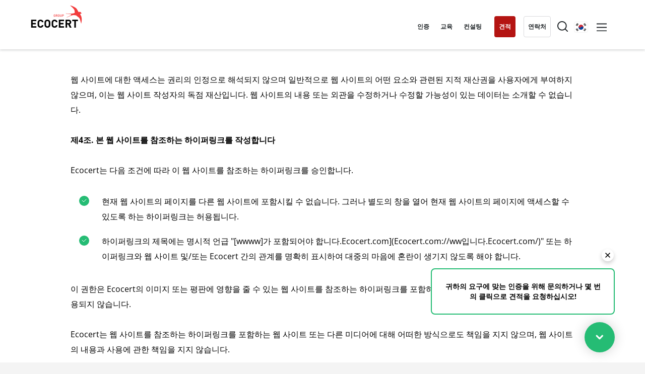

--- FILE ---
content_type: text/html; charset=UTF-8
request_url: https://www.ecocert.com/index.php/ko-KR/flatpage/%EB%B3%B4%ED%8E%B8%EC%A0%81%EC%9D%B8-%EC%82%AC%EC%9A%A9-%EA%B8%B0%EA%B0%84
body_size: 8635
content:

<!DOCTYPE html>
<html lang="ko-KR">
<head>
    <meta http-equiv="X-UA-Compatible" content="IE=edge,chrome=1">
    <meta http-equiv="Content-Type" content="text/html; charset=utf-8"/>
    <meta http-equiv="content-language" content="ko-KR"/>
            <meta name="robots" content="index, follow, all"/>
                <title>웹 사이트의 일반 사용 약관입니다. | Ecocert</title>
        <meta name="description"
              content="Ecocert 웹 사이트의 일반 사용 약관을 참조합니다."/>
        <meta name="viewport"
          content="width=device-width,initial-scale=1.0,minimum-scale=1.0,maximum-scale=1.0, user-scalable=yes"/>

    <link rel="shortcut icon" href="/build/img/favicon/favicon.ico" type="image/x-icon">
    <link rel="icon" href="/build/img/favicon/favicon.png" type="image/png">
    <link rel="icon" sizes="32x32" href="/build/img/favicon/favicon-32.png" type="image/png">
    <link rel="icon" sizes="64x64" href="/build/img/favicon/favicon-64.png" type="image/png">
    <link rel="icon" sizes="96x96" href="/build/img/favicon/favicon-96.png" type="image/png">
    <link rel="icon" sizes="196x196" href="/build/img/favicon/favicon-196.png" type="image/png">
    <link rel="apple-touch-icon" sizes="152x152" href="/build/img/favicon/apple-touch-icon.png">
    <link rel="apple-touch-icon" sizes="60x60" href="/build/img/favicon/apple-touch-icon-60x60.png">
    <link rel="apple-touch-icon" sizes="76x76" href="/build/img/favicon/apple-touch-icon-76x76.png">
    <link rel="apple-touch-icon" sizes="114x114" href="/build/img/favicon/apple-touch-icon-114x114.png">
    <link rel="apple-touch-icon" sizes="120x120" href="/build/img/favicon/apple-touch-icon-120x120.png">
    <link rel="apple-touch-icon" sizes="144x144" href="/build/img/favicon/apple-touch-icon-144x144.png">
    <meta name="msapplication-TileImage" content="/build/img/favicon/favicon-144.png">
    <meta name="msapplication-TileColor" content="#FFFFFF">
    <link rel="canonical" href="https://www.ecocert.com/index.php/ko-KR/flatpage/%EB%B3%B4%ED%8E%B8%EC%A0%81%EC%9D%B8-%EC%82%AC%EC%9A%A9-%EA%B8%B0%EA%B0%84" />

                                                                                                                                            
                                    <link rel="alternate" hreflang="es-AR" href="https://www.ecocert.com/index.php/es-AR/flatpage/condiciones-de-uso"/>
                                                                                                                                                
                                    <link rel="alternate" hreflang="pt-BR" href="https://www.ecocert.com/index.php/pt-BR/flatpage/termo-geral-de-uso"/>
                                                                                                                                                
                                    <link rel="alternate" hreflang="en-CA" href="https://www.ecocert.com/index.php/en-CA/flatpage/general-term-of-use"/>
                                                                                                                                                
                                    <link rel="alternate" hreflang="fr-CA" href="https://www.ecocert.com/index.php/fr-CA/flatpage/condition-utilisation"/>
                                                                                                                                                
                                    <link rel="alternate" hreflang="de-CH" href="https://www.ecocert.com/index.php/de-CH/flatpage/allgemeine_nutzungsbedingungen"/>
                                                                                                                                                
                                    <link rel="alternate" hreflang="es-CL" href="https://www.ecocert.com/index.php/es-CL/flatpage/condiciones-de-uso"/>
                                                                                                                                                
                                    <link rel="alternate" hreflang="zh-CN" href="https://www.ecocert.com/index.php/zh-CN/flatpage/%E9%80%9A%E7%94%A8%E6%9D%A1%E6%AC%BE"/>
                                                                                                                                                
                                    <link rel="alternate" hreflang="es-CO" href="https://www.ecocert.com/index.php/es-CO/flatpage/condiciones-de-uso"/>
                                                                                                                                                
                                    <link rel="alternate" hreflang="de-DE" href="https://www.ecocert.com/index.php/de-DE/flatpage/allgemeine_nutzungsbedingungen"/>
                                                                                                                                                
                                    <link rel="alternate" hreflang="es-ES" href="https://www.ecocert.com/index.php/es-ES/flatpage/condiciones-de-uso"/>
                                                                                                                                                
                                    <link rel="alternate" hreflang="fr-FR" href="https://www.ecocert.com/index.php/fr-FR/flatpage/condition-utilisation"/>
                                                                                                                                                
                                    <link rel="alternate" hreflang="en-IN" href="https://www.ecocert.com/index.php/en-IN/flatpage/general-term-of-use"/>
                                                                                                                                                
                                    <link rel="alternate" hreflang="it-IT" href="https://www.ecocert.com/index.php/it-IT/flatpage/condizioni-generali-d-uso"/>
                                                                                                                                                
                                    <link rel="alternate" hreflang="ja-JP" href="https://www.ecocert.com/index.php/ja-JP/flatpage/general-term-of-use"/>
                                                                                                                                                
                                    <link rel="alternate" hreflang="x-default" href="https://www.ecocert.com/index.php/ko-KR/flatpage/%EB%B3%B4%ED%8E%B8%EC%A0%81%EC%9D%B8-%EC%82%AC%EC%9A%A9-%EA%B8%B0%EA%B0%84"/>
                                                                                                                                                
                                    <link rel="alternate" hreflang="es-MX" href="https://www.ecocert.com/index.php/es-MX/flatpage/condiciones-de-uso"/>
                                                                                                                                                
                                    <link rel="alternate" hreflang="es-PE" href="https://www.ecocert.com/index.php/es-PE/flatpage/condiciones-de-uso"/>
                                                                                                                                                
                                    <link rel="alternate" hreflang="pt-PT" href="https://www.ecocert.com/index.php/pt-PT/flatpage/termo-geral-de-uso"/>
                                                                                                                                                
                                    <link rel="alternate" hreflang="ro-RO" href="https://www.ecocert.com/index.php/ro-RO/flatpage/termeni-generali-de-utilizare"/>
                                                                                                                                                
                                    <link rel="alternate" hreflang="sr-RS" href="https://www.ecocert.com/index.php/sr-RS/flatpage/op%C5%A1ti-rok-upotrebe"/>
                                                                                                                                                
                                    <link rel="alternate" hreflang="fr-TN" href="https://www.ecocert.com/index.php/fr-TN/flatpage/condition-utilisation"/>
                                                                                                                                                
                                    <link rel="alternate" hreflang="tr-TR" href="https://www.ecocert.com/index.php/tr-TR/flatpage/genel-kullan%C4%B1m-%C5%9Fartlar%C4%B1"/>
                                                                                                                                                
                                    <link rel="alternate" hreflang="en-US" href="https://www.ecocert.com/index.php/en-US/flatpage/general-term-of-use"/>
                                                                                                                                                
                                    <link rel="alternate" hreflang="en" href="https://www.ecocert.com/index.php/en/flatpage/general-term-of-use"/>
                                                                                                                                                
                                    <link rel="alternate" hreflang="es" href="https://www.ecocert.com/index.php/es/flatpage/condiciones-de-uso"/>
                                                                                                                                                
                                    <link rel="alternate" hreflang="fr" href="https://www.ecocert.com/index.php/fr/flatpage/condition-utilisation"/>
                                                                                                                                                
                                    <link rel="alternate" hreflang="en-ZA" href="https://www.ecocert.com/index.php/en-ZA/flatpage/general-term-of-use"/>
                                        
            <link rel="stylesheet" href="/build/app.a18a920c.css" integrity="sha384-BEyqWM8AKlh+ym9k+fKXs+HbJztJxeyzmRjVS4fvzhsVAO7D8OI1XlZYDELdJuxl">
            </head>
<body class='flatpage_condition_utilisation noHeaderImg  ko-KR' >
<!-- Google Tag Manager (noscript) -->
<noscript><iframe src="https://www.googletagmanager.com/ns.html?id=GTM-PL96LTD"
                  height="0" width="0" style="display:none;visibility:hidden"></iframe></noscript>
<!-- End Google Tag Manager (noscript) -->
<div id="header" class='noHeaderImg'>
    <div id='headerTop'>
        <a href='/index.php/ko-KR/home' class='logo'></a>
                    <div id='mainMenu'>
                <a href='/index.php/ko-KR/%EC%9D%B8%EC%A6%9D'
                   class='menuLink certification'><span>인증
</span></a>
                                <a href='/index.php/ko-KR/%EA%B5%90%EC%9C%A1'
                   class='menuLink formation'><span>교육
</span></a>
                                                <a href="/index.php/ko-KR/consulting"
                   class="menuLink conseil">
                    <span>컨설팅
</span>
                </a>
                                
                <a href="/index.php/ko-KR/quote/create" target="_blank" rel="noopener"
                   class="menuLink askQuote"><span>견적
</span></a>

                <a href="/index.php/ko-KR/%EC%97%B0%EB%9D%BD%ED%95%98%EA%B8%B0"
                   class="menuLink contact"><span>연락처
</span></a>
                <a href="" class='menuLink searchBtn'><span></span></a>
                <a href=""class="menuLink langBtn">
                                                                                                                                                                                                                                                                                                                                                                                                                                                                                                                                                                                                                                                                                                                                                                                                                                                                <span class="flag kr"></span>
                                                                                                                                                                                                                                                                                                                                                                                                                                                                                                                                                                                                                                                                                                                                        </a>
                <a href="" class="subMenuBtn"></a>
            </div>
            </div>
            <div id="subMenu">
                        <div class="subMenuCtn">

                <div class="col col1">
                    <div class="colT">서비스
</div>
                    <ul class="l1">
                        <li>
                            <a href="/index.php/ko-KR/%EC%9D%B8%EC%A6%9D">인증
</a>
                        </li>
                                                <li>
                            <a href="/index.php/ko-KR/%EA%B5%90%EC%9C%A1">교육
</a>
                        </li>
                                                                        <li>
                            <a href="/index.php/ko-KR/consulting">컨설팅
</a>
                        </li>
                                            </ul>
                                    </div>
                <div class='col col2'>
                    <div class='colT'>Ecocert
</div>
                    <ul class='l1'>
                        <li>
                            <a href="/index.php/ko-KR/%ED%9A%8C%EC%82%AC%EC%86%8C%EA%B0%9C">Ecocert에 대하여
</a>
                        </li>
                        <li>
                            <a href="/index.php/ko-KR/%EA%B8%B0%EC%82%AC-%EB%AA%A9%EB%A1%9D">News
</a>
                        </li>
                        <li>
                            <a href="/index.php/ko-KR/%EC%B1%84%EC%9A%A9">Careers
</a>
                        </li>
                    </ul>
                </div>
                <!--RSE-->
                <div class="col col3">
                    <div class="colT">우리의 사회적 책임(CSR) 약속
</div>
                    <ul class="l2">
                        <li>
                            <a href="/index.php/ko-KR/csr/services">서비스를 통한 실천
</a>
                        </li>
                        <li>
                            <a href="/index.php/ko-KR/csr/organization">우리 팀과 함께 성장하기
</a>
                        </li>
                        <li>
                            <a href="/index.php/ko-KR/csr/environment">환경을 위한 헌신
</a>
                        </li>
                        <li>
                            <a href="/index.php/ko-KR/csr/innovate">우리 생태계와 함께 혁신하기
</a>
                        </li>
                    </ul>
                </div>
                <!--Secteur activité-->
                <div class="col col4">
                    <div class="colT">사업 부문
</div>
                    <ul class="l2">
                        <li>
                            <a href="/index.php/ko-KR/%EC%82%AC%EC%97%85%EB%B6%84%EC%95%BC/%EB%86%8D%EC%8B%9D%ED%92%88">농식품
</a>
                        </li>
                        <li>
                            <a href="/index.php/ko-KR/%EC%82%AC%EC%97%85%EB%B6%84%EC%95%BC/%ED%99%94%EC%9E%A5%ED%92%88">화장품
</a>
                        </li>
                        <li>
                            <a href="/index.php/ko-KR/%EC%82%AC%EC%97%85%EB%B6%84%EC%95%BC/%EC%84%AC%EC%9C%A0">섬유
</a>
                        </li>
                        <li>
                            <a href="/index.php/ko-KR/%EC%82%AC%EC%97%85%EB%B6%84%EC%95%BC/%EC%9E%84%EC%97%85">임업
</a>
                        </li>
                        <li>
                            <a href="/index.php/ko-KR/%EC%82%AC%EC%97%85%EB%B6%84%EC%95%BC/%ED%99%88%EC%BC%80%EC%96%B4-%EC%A0%9C%ED%92%88">홈케어-제품
</a>
                        </li>
                        <li>
                            <a href="/index.php/ko-KR/%EC%82%AC%EC%97%85%EB%B6%84%EC%95%BC/sustainable-materials">내구성 있는 소재
</a>
                        </li>
                        <li>
                            <a href="/index.php/ko-KR/%EC%82%AC%EC%97%85%EB%B6%84%EC%95%BC/inputs">Inputs
</a>
                        </li>
                    </ul>
                </div>
                <div class="col col5">
                    <div class="colT">우리의 전문성
</div>
                    <ul class="l2">
                        <li>
                            <a href="/index.php/ko-KR/%EC%A0%84%EB%AC%B8%EC%84%B1/%EC%9C%A0%EA%B8%B0%EB%86%8D%EC%97%85">유기농
</a>
                        </li>
                        <li>
                            <a href="/index.php/ko-KR/%EC%A0%84%EB%AC%B8%EC%84%B1/%EA%B3%B5%EC%A0%95%EB%AC%B4%EC%97%AD">공정 무역
</a>
                        </li>
                        <li>
                            <a href="/index.php/ko-KR/%EC%A0%84%EB%AC%B8%EC%84%B1/%EC%A7%80%EC%86%8D%EA%B0%80%EB%8A%A5-%EB%86%8D%EC%97%85">지속가능한 농업
</a>
                        </li>
                        <li>
                            <a href="/index.php/ko-KR/%EC%A0%84%EB%AC%B8%EC%84%B1/%ED%92%88%EC%A7%88-%EB%B0%8F-%EC%8B%9D%ED%92%88-%EC%95%88%EC%A0%84">품질과 식품안전
</a>
                        </li>
                        <li>
                            <a href="/index.php/ko-KR/%EC%A0%84%EB%AC%B8%EC%84%B1/%EA%B8%B0%EC%97%85%EC%9D%98-%EC%82%AC%ED%9A%8C%EC%A0%81%20%EC%B1%85%EC%9E%84">기업의 사회적 책임
</a>
                        </li>
                        <li>
                            <a href='/index.php/ko-KR/%EC%A0%84%EB%AC%B8%EC%84%B1/%EC%83%9D%EB%AC%BC%EB%8B%A4%EC%96%91%EC%84%B1%EA%B3%BC-%EA%B8%B0%ED%9B%84%EB%B3%80%ED%99%94'>생물다양성과 기후변화
</a>
                        </li>
                    </ul>
                </div>

                <div class='mobileBottom'>
                                    </div>

            </div>

        </div>
        <div id='searchMenu'>
            <div class='searchMenuCtn'>
                                <form name="search" method="post" action="/index.php/ko-KR/%EC%A1%B0%EC%82%AC">
                <input type="text" id="search_search" name="search[search]" required="required" class="searchMenuFormKeyword" placeholder="검색하기" />
                <input type="submit" class='submit'/>
                <input type="hidden" id="search__token" name="search[_token]" data-controller="csrf-protection" value="ae9.IudqQlC9Mne5MD9s_yR63g3ULydLDh3mjmor1TUsjI0.YaAwBjyEAw_TBFcPpWYzl1yFRH0beSWV9glNrEAeweYTsx1xOvNLAYl4Bw" /></form>
            </div>
        </div>
        <div id='langMenu'>
            <div id='langMenuWrapper'>
                                    <div id='langMenuCtn'>
                                                                                    <div class='countriesList'>
                                                                            <div class="region">
                                            <div class="region-name">글로벌</div>
                                                                                                                                                                                                                                                                                                                                                <a
                                                    href="https://www.ecocert.com/index.php/es/flatpage/condiciones-de-uso"
                                                    class=" "
                                                >
                                                    <span class="label flag xx">
                                                    <b>Global</b> (스페인어)</span>
                                                </a>
                                                                                                                                                                                                                                                                                                                                                <a
                                                    href="https://www.ecocert.com/index.php/en/flatpage/general-term-of-use"
                                                    class=" "
                                                >
                                                    <span class="label flag xx">
                                                    <b>Global</b> (영어)</span>
                                                </a>
                                                                                                                                                                                                                                                                                                                                                <a
                                                    href="https://www.ecocert.com/index.php/fr/flatpage/condition-utilisation"
                                                    class=" "
                                                >
                                                    <span class="label flag xx">
                                                    <b>Global</b> (프랑스어)</span>
                                                </a>
                                                                                    </div>
                                                                            <div class="region">
                                            <div class="region-name">아프리카</div>
                                                                                                                                                                                                                                                                                                                                                <a
                                                    href="https://www.ecocert.com/index.php/en-ZA/flatpage/general-term-of-use"
                                                    class=" "
                                                >
                                                    <span class="label flag za">
                                                    <b>남아프리카</b> (영어)</span>
                                                </a>
                                                                                                                                                                                                                                                                                                                                                <a
                                                    href="https://www.ecocert.com/index.php/fr-TN/flatpage/condition-utilisation"
                                                    class=" "
                                                >
                                                    <span class="label flag tn">
                                                    <b>튀니지</b> (프랑스어)</span>
                                                </a>
                                                                                    </div>
                                                                            <div class="region">
                                            <div class="region-name">아시아</div>
                                                                                                                                                                                                                                                                                                                                                <a
                                                    href="https://www.ecocert.com/index.php/ko-KR/flatpage/%EB%B3%B4%ED%8E%B8%EC%A0%81%EC%9D%B8-%EC%82%AC%EC%9A%A9-%EA%B8%B0%EA%B0%84"
                                                    class=" selected"
                                                >
                                                    <span class="label flag kr">
                                                    <b>대한민국</b> (한국어)</span>
                                                </a>
                                                                                                                                                                                                                                                                                                                                                <a
                                                    href="https://www.ecocert.com/index.php/en-IN/flatpage/general-term-of-use"
                                                    class=" "
                                                >
                                                    <span class="label flag in">
                                                    <b>인도</b> (영어)</span>
                                                </a>
                                                                                                                                                                                                                                                                                                                                                <a
                                                    href="https://www.ecocert.com/index.php/ja-JP/flatpage/general-term-of-use"
                                                    class=" "
                                                >
                                                    <span class="label flag jp">
                                                    <b>일본</b> (일본어)</span>
                                                </a>
                                                                                                                                                                                                                                                                                                                                                <a
                                                    href="https://www.ecocert.com/index.php/zh-CN/flatpage/%E9%80%9A%E7%94%A8%E6%9D%A1%E6%AC%BE"
                                                    class=" "
                                                >
                                                    <span class="label flag cn">
                                                    <b>중국</b> (중국어)</span>
                                                </a>
                                                                                    </div>
                                                                            <div class="region">
                                            <div class="region-name">미국</div>
                                                                                                                                                                                                                                                                                                                                                <a
                                                    href="https://www.ecocert.com/index.php/es-MX/flatpage/condiciones-de-uso"
                                                    class=" "
                                                >
                                                    <span class="label flag mx">
                                                    <b>멕시코</b> (스페인어)</span>
                                                </a>
                                                                                                                                                                                                                                                                                                                                                <a
                                                    href="https://www.ecocert.com/index.php/en-US/flatpage/general-term-of-use"
                                                    class=" "
                                                >
                                                    <span class="label flag us">
                                                    <b>미국</b> (영어)</span>
                                                </a>
                                                                                                                                                                                                                                                                                                                                                <a
                                                    href="https://www.ecocert.com/index.php/pt-BR/flatpage/termo-geral-de-uso"
                                                    class=" "
                                                >
                                                    <span class="label flag br">
                                                    <b>브라질</b> (포르투갈어)</span>
                                                </a>
                                                                                                                                                                                                                                                                                                                                                <a
                                                    href="https://www.ecocert.com/index.php/es-AR/flatpage/condiciones-de-uso"
                                                    class=" "
                                                >
                                                    <span class="label flag ar">
                                                    <b>아르헨티나</b> (스페인어)</span>
                                                </a>
                                                                                                                                                                                                                                                                                                                                                <a
                                                    href="https://www.ecocert.com/index.php/es-CL/flatpage/condiciones-de-uso"
                                                    class=" "
                                                >
                                                    <span class="label flag cl">
                                                    <b>칠레</b> (스페인어)</span>
                                                </a>
                                                                                                                                                                                                                                                                                                                                                <a
                                                    href="https://www.ecocert.com/index.php/en-CA/flatpage/general-term-of-use"
                                                    class=" "
                                                >
                                                    <span class="label flag ca">
                                                    <b>캐나다</b> (영어)</span>
                                                </a>
                                                                                                                                                                                                                                                                                                                                                <a
                                                    href="https://www.ecocert.com/index.php/fr-CA/flatpage/condition-utilisation"
                                                    class=" "
                                                >
                                                    <span class="label flag ca">
                                                    <b>캐나다</b> (프랑스어)</span>
                                                </a>
                                                                                                                                                                                                                                                                                                                                                <a
                                                    href="https://www.ecocert.com/index.php/es-CO/flatpage/condiciones-de-uso"
                                                    class=" "
                                                >
                                                    <span class="label flag co">
                                                    <b>콜롬비아</b> (스페인어)</span>
                                                </a>
                                                                                                                                                                                                                                                                                                                                                <a
                                                    href="https://www.ecocert.com/index.php/es-PE/flatpage/condiciones-de-uso"
                                                    class=" "
                                                >
                                                    <span class="label flag pe">
                                                    <b>페루</b> (스페인어)</span>
                                                </a>
                                                                                    </div>
                                                                            <div class="region">
                                            <div class="region-name">유럽</div>
                                                                                                                                                                                                                                                                                                                                                <a
                                                    href="https://www.ecocert.com/index.php/de-DE/flatpage/allgemeine_nutzungsbedingungen"
                                                    class=" "
                                                >
                                                    <span class="label flag de">
                                                    <b>독일</b> (독일어)</span>
                                                </a>
                                                                                                                                                                                                                                                                                                                                                <a
                                                    href="https://www.ecocert.com/index.php/ro-RO/flatpage/termeni-generali-de-utilizare"
                                                    class=" "
                                                >
                                                    <span class="label flag ro">
                                                    <b>루마니아</b> (루마니아어)</span>
                                                </a>
                                                                                                                                                                                                                                                                                                                                                <a
                                                    href="https://www.ecocert.com/index.php/sr-RS/flatpage/op%C5%A1ti-rok-upotrebe"
                                                    class=" "
                                                >
                                                    <span class="label flag rs">
                                                    <b>세르비아</b> (세르비아어)</span>
                                                </a>
                                                                                                                                                                                                                                                                                                                                                <a
                                                    href="https://www.ecocert.com/index.php/de-CH/flatpage/allgemeine_nutzungsbedingungen"
                                                    class=" "
                                                >
                                                    <span class="label flag ch">
                                                    <b>스위스</b> (독일어)</span>
                                                </a>
                                                                                                                                                                                                                                                                                                                                                <a
                                                    href="https://www.ecocert.com/index.php/es-ES/flatpage/condiciones-de-uso"
                                                    class=" "
                                                >
                                                    <span class="label flag es">
                                                    <b>스페인</b> (스페인어)</span>
                                                </a>
                                                                                                                                                                                                                                                                                                                                                <a
                                                    href="https://www.ecocert.com/index.php/it-IT/flatpage/condizioni-generali-d-uso"
                                                    class=" "
                                                >
                                                    <span class="label flag it">
                                                    <b>이탈리아</b> (이탈리아어)</span>
                                                </a>
                                                                                                                                                                                                                                                                                                                                                <a
                                                    href="https://www.ecocert.com/index.php/tr-TR/flatpage/genel-kullan%C4%B1m-%C5%9Fartlar%C4%B1"
                                                    class=" "
                                                >
                                                    <span class="label flag tr">
                                                    <b>튀르키예</b> (튀르키예어)</span>
                                                </a>
                                                                                                                                                                                                                                                                                                                                                <a
                                                    href="https://www.ecocert.com/index.php/pt-PT/flatpage/termo-geral-de-uso"
                                                    class=" "
                                                >
                                                    <span class="label flag pt">
                                                    <b>포르투갈</b> (포르투갈어)</span>
                                                </a>
                                                                                                                                                                                                                                                                                                                                                <a
                                                    href="https://www.ecocert.com/index.php/fr-FR/flatpage/condition-utilisation"
                                                    class=" "
                                                >
                                                    <span class="label flag fr">
                                                    <b>프랑스</b> (프랑스어)</span>
                                                </a>
                                                                                    </div>
                                                                    </div>
                                                                        </div>
                            </div>
        </div>
    </div>
<div id='page'>
        
<div class='blocFreeCtn'>
    <div class='wBloc'>
        
        <div class='stdCtn'>
            <p>웹 사이트에 대한 액세스는 권리의 인정으로 해석되지 않으며 일반적으로 웹 사이트의 어떤 요소와 관련된 지적 재산권을 사용자에게 부여하지 않으며, 이는 웹 사이트 작성자의 독점 재산입니다. 웹 사이트의 내용 또는 외관을 수정하거나 수정할 가능성이 있는 데이터는 소개할 수 없습니다.</p>
<p><strong>제4조. 본 웹 사이트를 참조하는 하이퍼링크를 작성합니다 </strong></p>
<p>Ecocert는 다음 조건에 따라 이 웹 사이트를 참조하는 하이퍼링크를 승인합니다.</p>
<ul>
<li>현재 웹 사이트의 페이지를 다른 웹 사이트에 포함시킬 수 없습니다. 그러나 별도의 창을 열어 현재 웹 사이트의 페이지에 액세스할 수 있도록 하는 하이퍼링크는 허용됩니다. </li>
<li>하이퍼링크의 제목에는 명시적 언급 &quot;[wwww]가 포함되어야 합니다.Ecocert.com](Ecocert.com://ww입니다.Ecocert.com/)&quot; 또는 하이퍼링크와 웹 사이트 및/또는 Ecocert 간의 관계를 명확히 표시하여 대중의 마음에 혼란이 생기지 않도록 해야 합니다. </li>
</ul>
<p>이 권한은 Ecocert의 이미지 또는 평판에 영향을 줄 수 있는 웹 사이트를 참조하는 하이퍼링크를 포함하는 웹 사이트 또는 다른 미디어에는 적용되지 않습니다.</p>
<p>Ecocert는 웹 사이트를 참조하는 하이퍼링크를 포함하는 웹 사이트 또는 다른 미디어에 대해 어떠한 방식으로도 책임을 지지 않으며, 웹 사이트의 내용과 사용에 관한 책임을 지지 않습니다.</p>
<p><strong>제5조. 개인 데이터의 보호입니다.
</strong></p>
<p>Ecocert는 시행 중인 법률 및 규정에 따라 개인 데이터 보호에 관한 구체적인 정책을 개발했습니다. <a href="https://www.ecocert.com/en/flatpage/data-protection-policy">이 정책은 웹 사이트에서 사용할 수 있습니다.</a>입니다.</p>
<p><strong>제6조. 쿠키 </strong>입니다.</p>
<p>Ecocert는 쿠키 관리와 관련된 특정 정책을 개발했습니다. <a href="https://www.ecocert.com/en/flatpage/cookies-management-policy">이 정책은 웹 사이트에서 사용할 수 있습니다.</a>입니다.</p>
<p><strong>제7조.대응가능성</strong>입니다.</p>
<p>Ecoert는 웹 사이트 및 웹 사이트 콘텐츠의 사용, 기능 또는 사용 불가능으로 인한 직접적 또는 간접적 손상에 관한 모든 책임은 법률에서 허용하는 범위 내에서 제외합니다.</p>
<p>브라우저 설정, 특히 쿠키를 거부하는 경우 웹 사이트의 특정 기능 및/또는 페이지에 액세스할 수 없게 될 수 있습니다. Ecocert는 이에 대한 책임을 지지 않습니다.</p>
<p>Ecocert는 언제든지 웹 사이트와 웹 사이트의 내용을 변경, 수정 또는 수정할 수 있는 권한을 보유합니다.</p>
<p>다른 웹 사이트를 참조하는 현재 웹 사이트의 링크는 Ecocert가 이 다른 웹 사이트 또는 해당 콘텐츠를 승인한 것으로 해석할 수 없으며, Ecocert는 이에 포함된 정보, 의견 및 권장 사항에 대해 책임을 질 수 없습니다. 다른 회사의 링크 또는 상표, 이름, 서비스, 도메인 이름 및 이름에 대한 언급은 별도로 명시되지 않는 한 Ecocert 및/또는 자회사와 해당 회사, 제품 또는 서비스, 상표 또는 이름 간에 링크가 존재함을 의미하지 않습니다.</p>
<p><strong>제8조. 지배법 및 관할권 </strong>입니다.</p>
<p>본 웹사이트의 사용은 프랑스 영토에서 발생한 것으로 간주됩니다. 웹 사이트 및/또는 웹 사이트의 내용과 관련된 모든 분쟁은 프랑스 법률에 따라 적용되며 프랑스 툴루즈 법원에 제출됩니다.</p>

        </div>
    </div>
</div>


    <span class='clear'></span>
</div>

<div id="footer">
    <div class="wBloc">
        <div class="snsBlock">

            <div class="logoBlock">
                <div class="bc">
                    <div class="logo"></div>
                    <div
                        class="bcText">지속  가능한 세상을 위한 행동
</div>
                </div>
            </div>

            <div class="t">FOLLOW THE SWALLOW ON SOCIAL NETWORKS
</div>
                                                                <a href="https://www.facebook.com/GroupeEcocert" target="_blank" rel="noopener" class="snsBtn facebook"></a>
                                                                                <a href="https://www.youtube.com/GroupeEcocert" target="_blank" rel="noopener" class="snsBtn youtube"></a>
                                                                                <a href="https://fr.linkedin.com/company/groupeecocert" target="_blank" rel="noopener" class="snsBtn linkedin"></a>
                                                                                <a href="https://blog.naver.com/ecocert_official" target="_blank" rel="noopener" class="snsBtn kr-blog"></a>
                                    </div>
        <div class="shortCutsBlock">
            <div class="bc">
                <ul>
                                            <li><a class="scBtn" href="https://certificat.ecocert.com/en"
                               target="_blank"
                               rel="noopener">
                                인증서 보기
</a>
                        </li>
                                            <li><a class="scBtn" href="/index.php/ko-KR/%EC%A7%80%EC%82%AC"
                               >
                                전 세계 지사
</a>
                        </li>
                    
                </ul>
            </div>
        </div>
        <div class="btnsBlock">
            <div class="bc">
                                                        <a href="/index.php/ko-KR/%EC%97%B0%EB%9D%BD%ED%95%98%EA%B8%B0"
                       class="stdBtn stdGreenBtn btnContact">연락처
</a>
                                                            <div></div>
                                        <a href="/index.php/ko-KR/%EC%B1%84%EC%9A%A9"
                       class="stdBtn stdGreyBtn btnRejoindre">Join us
</a>
                                                            <div></div>
                                        <a href="tel:+82 02 6084 6259"
                       class="stdBtn btnPhone">+82 02 6084 6259</a>
                            </div>
        </div>
    </div>
    <div class="footerBottom">
        <div class="footerBottomCtn">
                                            <a href="/index.php/ko-KR/flatpage/%EB%B2%95%EC%A0%81%EA%B3%A0%EC%A7%80"
                >법적 고지 사항입니다.
</a>
                                                <span> - </span>
                                <a href="/index.php/ko-KR/flatpage/%EB%B3%B4%ED%8E%B8%EC%A0%81%EC%9D%B8-%EC%82%AC%EC%9A%A9-%EA%B8%B0%EA%B0%84"
                >일반적인 사용 조건입니다.
</a>
                                                <span> - </span>
                                <a href="/index.php/ko-KR/flatpage/%EB%8D%B0%EC%9D%B4%ED%84%B0-%EB%B3%B4%ED%98%B8-%EC%A0%95%EC%B1%85"
                >데이터 보호 정책입니다.
</a>
                                                <span> - </span>
                                <a href="/index.php/ko-KR/flatpage/%EC%BF%A0%ED%82%A4-%EC%A0%95%EC%B1%85"
                >쿠키 관리 정책입니다.
</a>
                                                <span> - </span>
                                <a href="/index.php/ko-KR/flatpage/%EC%83%81%ED%91%9C%EA%B6%8C-%EC%B9%A8%ED%95%B4"
                >승인되지 않은 참조입니다.
</a>
                                                <span> - </span>
                                <a href="/index.php/ko-KR/flatpage/%EC%9C%A4%EB%A6%AC_%EA%B2%BD%EA%B3%A0"
                >Ethics &amp; Alerts
</a>
                                    <span> - </span>
            <a href="javascript:Didomi.preferences.show()"
            ><p>Consent choices</p>
</a>
            <span class="copyright">&copy;2026 ECOCERT GROUP</span>
        </div>
    </div>
</div>


    <div id="askMenuInfo">
        <button id="close-askMenuInfo"></button>
        <p class="desktop">귀하의 요구에 맞는 인증을 위해 문의하거나 몇 번의 클릭으로 견적을 요청하십시오!
 </p>
        <p class="mobile">문의하거나 몇 번의 클릭으로 견적을 요청하십시오!
 </p>
    </div>
    <a class='askMenuBtn'>
        <p class="titre-sticky-btn">요청하기
 </p>
    </a>
    <div id="askMenu">
        <div class="blocAskMenu">
            <div class="t left">귀하의 견적서
</div>
            <div class="desc left">필요에 맞는 인증을 위해 몇 번의 클릭으로 견적 요청하기
</div>
            <a href="/index.php/ko-KR/quote/create" target="_blank" rel="noopener" class='stdBtn greenAndWhiteBtn'>간편 견적 신청
</a>
        </div>
                    <div class="blocAskMenu left">
                <div class="t">전화해 주세요
</div>
                <div class="desc">이 버튼을 클릭하면 스마트폰으로 직접 전화할 수 있습니다
</div>
                <a class="phone" target="_blank" rel="noopener"
                   href="tel:+82 02 6084 6259">+82 02 6084 6259</a>
            </div>
                    </div>


<!-- The Modal -->
<div id="portal-modal">
    <!-- Modal content -->
    <div class="modal-content wBloc">
        <span class="modal-close">&times;</span>
        <!-- <p>Some text in the Modal..</p> -->
        <div id="portal_form" class="stdForm" novalidate="novalidate">
                        <div class="line id">
                                <label><p>로그인을 입력하세요</p>
                </label>
                <span class="check" style="display: none;"></span>
                <input id="portal_form_lang" name="lang" type="hidden" value="ko">
                <input id="act_login_page" type="hidden" value="https://clients.ecocert.com/?userLogin={login}">
                <input id="portal_login_page" type="hidden" value="/index.php/ko-KR/portal">

                <input type="text" id="portal_form_name" name="portal_form_name" class="input"
                       placeholder="로그인">
                <span class='errorMessage'>
                            <ul>
                                <li><p>잘못된 로그인</p>
</li>
                            </ul>
                        </span>
            </div>
            <div class="btnContainer">
                <button id="portal_form_cancel" class="stdBtn stdGreyBtn"
                        style="">취소</button>
                <button id="portal_form_save" class="stdBtn stdGreenBtn"
                        style="">다음</button>
            </div>
        </div>
    </div>
</div>
    <script src="/build/runtime.ffb3b2cb.js" defer integrity="sha384-Hix7ePhnCH8GZjotwokvE3mf8wLS24TrTiuS/Z+jdyGlBBNzrQqUvYfnsfAXWKSS"></script><script src="/build/692.6ab29a3f.js" defer integrity="sha384-W5WpGpKbX4UvR6jCAld5a9aYRl3yBV7sTXvT5ZIgvGyTbFbAuoQhvT3N5CQmBmIq"></script><script src="/build/246.8b35c792.js" defer integrity="sha384-QXOcRULLbdpTrC/xnZuUbB3VbFv/DC3FnU+Zk5aADzjLl3WCxxPxPZoNsNOzyrT6"></script><script src="/build/572.0eeb6b97.js" defer integrity="sha384-5Y6ouLKaae10Xu84CUtrodGii4zQ/oC4+DMyk0Dv10rXHw9n/F1g1Q6mjETU851e"></script><script src="/build/400.89b7406d.js" defer integrity="sha384-Cn0SaxCQKhl6+WfdH/SYZE0jtnJgVK3zIoihw2ic8sD/EnUTrHuTtWL2IpktruL+"></script><script src="/build/app.84620dd9.js" defer integrity="sha384-Z5pSRJ3Q7Sq1wx/7AoYrPcKISKGSEtYIQf/UereDZ5RQIJCoB4i8u9jirSWt5cVe"></script>
            <script type="text/javascript">window.gdprAppliesGlobally=true;(function(){function a(e){if(!window.frames[e]){if(document.body&&document.body.firstChild){var t=document.body;var n=document.createElement("iframe");n.style.display="none";n.name=e;n.title=e;t.insertBefore(n,t.firstChild)}
            else{setTimeout(function(){a(e)},5)}}}function e(n,r,o,c,s){function e(e,t,n,a){if(typeof n!=="function"){return}if(!window[r]){window[r]=[]}var i=false;if(s){i=s(e,t,n)}if(!i){window[r].push({command:e,parameter:t,callback:n,version:a})}}e.stub=true;function t(a){if(!window[n]||window[n].stub!==true){return}if(!a.data){return}
                var i=typeof a.data==="string";var e;try{e=i?JSON.parse(a.data):a.data}catch(t){return}if(e[o]){var r=e[o];window[n](r.command,r.parameter,function(e,t){var n={};n[c]={returnValue:e,success:t,callId:r.callId};a.source.postMessage(i?JSON.stringify(n):n,"*")},r.version)}}
                if(typeof window[n]!=="function"){window[n]=e;if(window.addEventListener){window.addEventListener("message",t,false)}else{window.attachEvent("onmessage",t)}}}e("__tcfapi","__tcfapiBuffer","__tcfapiCall","__tcfapiReturn");a("__tcfapiLocator");(function(e){
                var t=document.createElement("script");t.id="spcloader";t.type="text/javascript";t.async=true;t.src="https://sdk.privacy-center.org/"+e+"/loader.js?target="+document.location.hostname;t.charset="utf-8";var n=document.getElementsByTagName("script")[0];n.parentNode.insertBefore(t,n)})("95d5c58b-cbd5-4a05-9d3c-cf38903fd6ff")})();</script>
        <!-- Google Tag Manager -->
        <script>(function(w,d,s,l,i){w[l]=w[l]||[];w[l].push({'gtm.start':
                    new Date().getTime(),event:'gtm.js'});var f=d.getElementsByTagName(s)[0],
                j=d.createElement(s),dl=l!='dataLayer'?'&l='+l:'';j.async=true;j.src=
                'https://www.googletagmanager.com/gtm.js?id='+i+dl;f.parentNode.insertBefore(j,f);
            })(window,document,'script','dataLayer','GTM-PL96LTD');
    </script>
    <script async src="https://www.googletagmanager.com/gtag/js?id=AW-11187911399"></script>
        <script> window.dataLayer = window.dataLayer || []; function gtag(){dataLayer.push(arguments);} gtag('js', new Date()); gtag('config', 'AW-11187911399'); </script>
        <!-- End Google Tag Manager -->
    
</body>
</html>


--- FILE ---
content_type: text/javascript
request_url: https://www.ecocert.com/build/app.84620dd9.js
body_size: 6245
content:
"use strict";(self.webpackChunk=self.webpackChunk||[]).push([[524],{48508:(e,t,n)=>{n(50113),n(25276),n(48598),n(59089),n(94170),n(2892),n(26099),n(27495),n(71761),n(5746),n(42762),n(76031),n(25792),n(94410),n(47168),n(23765);var a=n(22650),i=(n(25440),n(74692));function s(e){var t=/^[a-zA-Z0-9.!#$%&'*+\/=?^_`{|}~-]+@[a-zA-Z0-9](?:[a-zA-Z0-9-]{0,61}[a-zA-Z0-9])?(?:\.[a-zA-Z0-9](?:[a-zA-Z0-9-]{0,61}[a-zA-Z0-9])?)*$/.test(e),n="actloginPage";t||(n="ecertloginPage",i.ajax({dataType:"json",url:"/api/portal/checkAct/"+e,async:!1}).done(function(e){e&&(n="actloginPage")}));var a=function(e){return"actloginPage"===e?i("#act_login_page").val():i("#portal_login_page").val()}(n);window.location.href=a.replace(/{login}/,e)}function o(){i("#portal-modal, #portal-login-modal").hide(),i("#portal_form_name").val("")}function r(){i(".portalBtn").click(function(e){e.preventDefault(),i(".subMenuBtn.opened").trigger("click"),i("#portal-modal").show()}),i(".modal-close").click(function(){o()}),i("#portal_form_cancel").click(function(){o()}),i("#portal_form_name").on("keypress",function(e){13==e.which&&i("#portal_form_save").trigger("click")}),i("#portal_form_save").click(function(){var e=i("#portal_form_name").val();e?(i("#portal-modal").hide(),s(e)):(i(".errorMessage").css("display","block"),i("#portal_form_name").addClass("error"))}),i("#portal_form_name").focus(function(){i("#portal_form_name").hasClass("error")&&(i("#portal_form_name").removeClass("error"),i(".errorMessage").css("display","none"))})}n(62062);var d=n(74692),l=n(62628);function c(){if(d("#contact_form").length){var e;l.options.contactForm={autoProcessQueue:!1,uploadMultiple:!0,parallelUploads:100,maxFiles:100,paramName:"form[attachments]",acceptedFiles:"application/pdf, application/vnd.openxmlformats-officedocument.wordprocessingml.document",init:function(){var e=this;d("button[type=submit]").on("click",function(t){e.files.length>0&&(t.preventDefault(),t.stopPropagation(),e.processQueue())}),this.on("error",function(t,n){d.each(e.files,function(e,t){t.status=l.QUEUED}),d("#contact_form .errorMessage").remove(),d("#contact_form .error").removeClass("error"),d("#contact-attached_files .errorMessage").remove(),d.each(n.data,function(e,t){d("#form_"+e).addClass("error");var n=d.map(t,function(e){return"<li><p>"+e+"</p></li>"});n='<span class="errorMessage"><ul>'+n+"</ul></span>";var a=d('[data-errorAppend="'+e+'"]');a.length?a.append(n):d("#form_"+e).after(n),"optin"==e&&d(".line.optin .checkBox").addClass("error"),d(".dz-error-message span").html(""),"attachments"==e&&(d("#contact-attached_files").append(d("#templateUploadErrorMessage").html()),d.each(t,function(e,t){d(".dz-filename span").each(function(){d(this).html()==t.filename&&d(this).addClass("error")})}))})}),this.on("success",function(e,t){window.location.href=t.url})}},d(".contactChoice input[type=radio]").on("click",function(){var t=d(this).val();d(this).data("url")?window.open(d(this).data("url"),"_blank"):(d(".wrapperContact").attr("data-contactChoice",t),d("#form_object").val(t),"recrutement"!=t&&e.removeAllFiles())}),e=new l(".dropzone",{autoProcessQueue:!1,addRemoveLinks:!0,url:window.location.pathname,timeout:18e4,previewsContainer:"#contact-attached_files"});var t=d("ul.attached_files");t.data("index",t.find("input").length),"true"==d("#form_optin")[0].value&&d(".checkBox").addClass("checked"),d(".checkBox").unbind("click"),d(".checkBox").click(function(e){e.stopImmediatePropagation(),d(this).hasClass("checked")?(d(this).removeClass("checked"),d("#form_optin").attr("value",null)):(d(this).addClass("checked"),d(this).removeClass("error"),d(this).children(".errorMessage").hide(),d("#form_optin").attr("value",!0))}),d(".withCheck input, .withCheck textarea").blur(function(){var e=d(this);if(""!=e.val())if(e.is("#form_phone"))d("#form_country").val()&&d.post("/api/check-contact-phone",{contact_phone:e.val(),contact_country:d("#form_country").val()},function(t){t?(e.addClass("error"),e.parent().find(".check").hide()):(e.parent().find(".check").show(),e.removeClass("error"))}).done(function(){}).fail(function(){}).always(function(){});else if(e.is("#form_email")){e.val().match(/^(([^<>()\[\]\\.,;:\s@"]+(\.[^<>()\[\]\\.,;:\s@"]+)*)|(".+"))@((\[[0-9]{1,3}\.[0-9]{1,3}\.[0-9]{1,3}\.[0-9]{1,3}])|(([a-zA-Z\-0-9]+\.)+[a-zA-Z]{2,}))$/)?(e.parent().find(".check").show(),e.removeClass("error")):(e.addClass("error"),e.parent().find(".check").hide())}else e.parent().find(".check").show();else e.parent().find(".check").hide()}),d(".input").each(function(e,t){var n=d(this).attr("name"),a=d("ul.suggestions[data-name='"+n+"']");if(1==a.length&&!d(this).hasClass("wrapped")){var i=d(this),s=d("#form_country").val();s&&i.val(d("#"+s).text()),d(this).attr("autocomplete","off"),d(this).addClass("wrapped"),d(this).wrap("<span class='inputWidthSuggestions'></span>");var o=d(this).closest(".inputWidthSuggestions");o.append(a),o.data("int",null),o.data("clearInt",function(){var e=o.data("int");e&&clearTimeout(e)}),o.data("hideList",function(){var e=o.data("int");e&&clearTimeout(e),o.removeClass("opened")}),o.data("showList",function(){var e=o.data("int");e&&clearTimeout(e);var t=i.val().toLowerCase();a.find("li").each(function(e,n){-1!=d(this).text().toLowerCase().indexOf(t)||""==t?d(this).removeClass("invisible"):d(this).addClass("invisible")}),o.addClass("opened")}),o.data("setHideInt",function(){var e=o.data("int");e&&clearTimeout(e),e=setTimeout(o.data("hideList"),200),o.data("int",e)}),d(this).on("focus keyup",function(){o.data("showList")()}),d(this).on("blur",function(){o.data("setHideInt")()}),a.find("li").click(function(){d("#form_country").val(d(this).attr("id")),i.val(d(this).text()),o.data("hideList")(),d("#form_phone").val()&&d.post("/api/check-contact-phone",{contact_phone:d("#form_phone").val(),contact_country:d("#form_country").val()},function(e){e?(d("#form_phone").addClass("error"),d("#form_phone").parent().find(".check").hide()):(d("#form_phone").parent().find(".check").show(),d("#form_phone").removeClass("error"))}).done(function(){}).fail(function(){}).always(function(){})}),d(".input.error").blur(function(e){""!=e.target.value&&(d(e.target).removeClass("error"),"paysss"==d(e.target).attr("id")?d(e.target).parent().parent().children(".errorMessage").hide():d(e.target).parent().children(".errorMessage").hide())}),d(".customSelect.error").children("select").change(function(e){d(e.target).parent().removeClass("error"),d(e.target).parent().parent().children(".errorMessage").hide()})}})}}l.autoDiscover=!1;n(51629),n(74423),n(21699),n(23500);function h(){var e=window.location.origin;document.querySelectorAll("a").forEach(function(t){(t.classList.contains("_blank")||!t.getAttribute("target")&&t.getAttribute("href").match(/^(?:ht|f)tps?:\/\//)&&!t.getAttribute("href").includes(e))&&t.setAttribute("target","_blank")})}var u=n(74692);n.g.$=n.g.jQuery=u;var p=document.documentElement.lang;function f(e){var t=this;this.div=e,this.currentId=0,this.nbDiapos=t.div.find(".slider1Diapo").length,this.diaposContainer=t.div.find(".slider1Diapos"),this.progTrack=t.div.find(".slider1ProgTrack"),this.wP=1/t.nbDiapos*100,t.progTrack.css("width",t.wP+"%"),this.slider1ProgTxts=t.div.find(".slider1ProgTxts"),this.resize=function(){t.getDiapo(t.currentId)},TweenLite.to(t.div.find(".slider1Diapo"),0,{alpha:0}),this.getDiapo=function(e,n){var a=!1;e==t.currentId&&(a=!0);var i=1;"prev"==n&&(i=-1);var s=50*i,o=t.div.find(".slider1Diapo[data-id='"+e+"']");a||(TweenLite.to(o,0,{alpha:0,x:s}),t.diaposContainer.append(o)),TweenLite.to(o,.4,{alpha:1,x:0});var r=t.wP*(e-1);if(TweenLite.to(t.progTrack,.4,{left:r+"%"}),u("body").hasClass("res_900")){var d=t.div.find(".slider1ProgTxt:first").outerWidth(),l=t.div.find(".slider1ProgTxt:first").css("margin-right"),c=e-1,h=-(d+(l=Number(l.split("px").join(""))))*c;TweenLite.to(t.div.find(".slider1ProgTxt:eq("+c+")"),.3,{alpha:1}),TweenLite.to(t.div.find(".slider1ProgTxt").not(":eq("+c+")"),.3,{alpha:.2}),TweenLite.to(t.slider1ProgTxts,.3,{x:h+"px"})}else TweenLite.to(t.slider1ProgTxts,.3,{x:0}),TweenLite.to(t.div.find(".slider1ProgTxt"),.3,{alpha:1});t.currentId=e},this.nextDiapo=function(){var e=t.currentId+1;e>t.nbDiapos&&(e=1),t.getDiapo(e,"next")},this.prevDiapo=function(){var e=t.currentId-1;e<1&&(e=t.nbDiapos),t.getDiapo(e,"prev")},t.div.find(".slider1BtnNext").click(function(e){t.nextDiapo()}),t.div.find(".slider1BtnPrev").click(function(e){t.prevDiapo()}),t.div.find(".slider1ProgTxt").click(function(e){var n=u(this).attr("data-id");t.getDiapo(n)}),t.getDiapo(1);var n="ham_"+Date.now();t.diaposContainer.attr("id",n);var a=document.getElementById(n);this.ham=new Hammer(a),t.ham.on("swipeleft",function(e){t.prevDiapo()}),t.ham.on("swiperight",function(e){t.nextDiapo()}),u(document).bind("CORE_SIZE_CHANGED",t.resize)}function m(e){var t=this;this.div=e,this.logosListSliderCtn=e.find(".logosListSliderCtn"),this.currentIndex=0,this.cardWidth=0,this.nbCards=t.div.find(".logosListSliderCard").length,this.visibleCards=0,this.divWidth=0,this.deplacementSize=3,this.resize=function(){var e=0;t.div.find(".logosListSliderCard").each(function(n,a){var i=u(this).css("margin-right"),s=(i=Number(i.split("px")[0]),u(this).outerWidth()+i);e+=s,t.cardWidth=s}),t.divWidth=t.div.outerWidth(),t.visibleCards=Math.floor(t.divWidth/t.cardWidth),t.deplacementSize=t.visibleCards,t.divWidth>e?(t.logosListSliderCtn.css("width",e+"px"),t.logosListSliderCtn.css("position","relative"),t.logosListSliderCtn.css("margin","auto"),t.logosListSliderCtn.css("left","initial"),t.div.find(".btnNext,.degRight,.btnPrev,.degLeft").addClass("invisible")):(t.logosListSliderCtn.css("position","absolute"),t.logosListSliderCtn.css("width",e+"px"),t.getCard(t.currentIndex))},this.getCard=function(e){var n=t.nbCards-t.visibleCards;e<0&&(e=0),e>n&&(e=n),t.currentIndex=e;var a=-e*t.cardWidth+4;TweenLite.to(t.logosListSliderCtn,.3,{left:a+"px"}),t.currentIndex==n?t.div.find(".btnNext,.degRight").addClass("invisible"):t.div.find(".btnNext,.degRight").removeClass("invisible"),0==t.currentIndex?t.div.find(".btnPrev,.degLeft").addClass("invisible"):t.div.find(".btnPrev,.degLeft").removeClass("invisible")},this.nextCard=function(){var e=t.currentIndex+t.deplacementSize,n=t.nbCards-t.visibleCards;e>n&&(e=n),t.getCard(e)},this.prevCard=function(){var e=t.currentIndex-t.deplacementSize;e<0&&(e=0),t.getCard(e)},t.div.find(".btnNext,.btnBoxMobileRight").click(function(e){t.nextCard()}),t.div.find(".btnPrev,.btnBoxMobileLeft").click(function(e){t.prevCard()}),u(".logosListSliderContainer").swipe({swipeLeft:function(e,n,a,i,s,o){t.nextCard()},swipeRight:function(e,n,a,i,s,o){t.prevCard()}}),u(document).bind("CORE_SIZE_CHANGED",t.resize),t.resize()}u.ajaxSetup({headers:{"X-Requested-With":"XMLHttpRequest","Content-Language":p,"Accept-Language":p}}),window.onerror=!0;new function(){var e=this;this.isIE=!1,navigator.userAgent.search("MSIE")>0&&(this.isIE=!0),this.oldIE,this.iOS=!!navigator.userAgent.match(/(iPad|iPhone|iPod)/i),this.iPad=!!navigator.userAgent.match(/(iPad)/i),this.iPhone=!!navigator.userAgent.match(/(iPhone|iPod)/i),this.android=!!navigator.userAgent.match(/(android)/i),this.supportsTouch="ontouchstart"in window||navigator.msMaxTouchPoints,this.main_with,this.main_height,this.checkSize=function(t){0==u("#current_size_checker_tl").length&&(u("body").append("<div id='current_size_checker_tl'></div>"),u("body").append("<div id='current_size_checker_br'></div>")),u("body").addClass("sizeCheck");var n=u(document).scrollTop(),a=u("#current_size_checker_br").offset();u("body").removeClass("sizeCheck");var i=a.top-n,s=a.left,o=!1;if(i==e._window_height&&s==e._window_width||(o=!0),1==t&&(o=!0),o){if(e._window_height=i,e._window_width=s,e._window_width<=1500?u("body").addClass("res_1500"):u("body").removeClass("res_1500"),e._window_width<=1440?u("body").addClass("res_1440"):u("body").removeClass("res_1440"),e._window_width<=1300?u("body").addClass("res_1300"):u("body").removeClass("res_1300"),e._window_width<=1160?u("body").addClass("res_1160"):u("body").removeClass("res_1160"),e._window_width<=1045?u("body").addClass("res_1045"):u("body").removeClass("res_1045"),e._window_width<=1030?u("body").addClass("res_1030"):u("body").removeClass("res_1030"),e._window_width<=1020?u("body").addClass("res_1020"):u("body").removeClass("res_1020"),e._window_width<=980?u("body").addClass("res_980"):u("body").removeClass("res_980"),e._window_width<=960){u("body").addClass("res_960");var r=e._window_height-u("#headerTop").innerHeight();u(".subMenuCtn").css("height",r+"px")}else u("body").removeClass("res_960"),u(".subMenuCtn").css("height","auto");if(e._window_width<=900?u("body").addClass("res_900"):u("body").removeClass("res_900"),e._window_width<=880?u("body").addClass("res_880"):u("body").removeClass("res_880"),e._window_width<=860?u("body").addClass("res_860"):u("body").removeClass("res_860"),e._window_width<=830?u("body").addClass("res_830"):u("body").removeClass("res_830"),e._window_width<=670?u("body").addClass("res_670"):u("body").removeClass("res_670"),e._window_width<=620?u("body").addClass("res_620"):u("body").removeClass("res_620"),e._window_width<=540?u("body").addClass("res_540"):u("body").removeClass("res_540"),e._window_width<=460?u("body").addClass("res_460"):u("body").removeClass("res_460"),e._window_width<=350?u("body").addClass("res_350"):u("body").removeClass("res_350"),u(".multipleSelectCustom").each(function(e,t){var n=u(this).find(".currentDisplay"),a=u(this).find(".list"),i=n.outerHeight();a.css("top",i+"px")}),u(".bExpertBio")){var d=u(".bExpertBio .col1 .t1"),l=u(".bExpertBio .col2 .t1");e._window_width>900?d.height()>l.height()?l.height(d.height()):d.height(l.height()):(d.height("auto"),l.height("auto"))}u(document).trigger("CORE_SIZE_CHANGED")}e.onScroll()},this.menuHideAll=function(){e.hideSearchMenu(),e.hideLangMenu(),e.hideSubMenu()},this.showAskMenu=function(){u("#askMenu").addClass("opened"),u(".askMenuBtn").addClass("opened"),TweenLite.to(u("#askMenu"),.2,{className:"+=openedState"})},this.hideAskMenu=function(){u("#askMenu").removeClass("opened"),u(".askMenuBtn").removeClass("opened"),TweenLite.to(u("#askMenu"),.2,{className:"-=openedState"})},this.switchAskMenu=function(){u("#askMenu").hasClass("opened")?e.hideAskMenu():e.showAskMenu()},this.showSubMenu=function(){e.hideSearchMenu(),e.hideLangMenu(),TweenLite.to(u("#header"),.2,{className:"+=opened"}),u("#subMenu").addClass("opened"),u("#mainMenu .subMenuBtn").addClass("opened"),TweenLite.to(u("#subMenu"),.2,{className:"+=openedState"})},this.hideSubMenu=function(){u("#subMenu").removeClass("opened"),u("#mainMenu .subMenuBtn").removeClass("opened"),TweenLite.to(u("#subMenu"),.2,{className:"-=openedState"}),TweenLite.to(u("#header"),.2,{className:"-=opened"})},this.switchSubMenu=function(){u("#subMenu").hasClass("opened")?e.hideSubMenu():e.showSubMenu()},this.showSearchMenu=function(){e.hideSubMenu(),e.hideLangMenu(),TweenLite.to(u("#header"),.2,{className:"+=opened"}),u("#searchMenu").addClass("opened"),u("#mainMenu .searchBtn").addClass("selected"),TweenLite.to(u("#searchMenu"),.2,{className:"+=openedState"})},this.hideSearchMenu=function(){u("#searchMenu").removeClass("opened"),u("#mainMenu .searchBtn").removeClass("selected"),u("#search_search").val(""),TweenLite.to(u("#searchMenu"),.2,{className:"-=openedState"}),TweenLite.to(u("#header"),.2,{className:"-=opened"})},this.switchSearchMenu=function(){u("#searchMenu").hasClass("opened")?e.hideSearchMenu():e.showSearchMenu()},this.showLangMenu=function(){e.hideSubMenu(),e.hideSearchMenu(),u("#langMenu input[name='countryName']").val(""),u("#langMenu .countriesList a").removeClass("hidden"),TweenLite.to(u("#header"),.2,{className:"+=opened"}),u("#langMenu").addClass("opened"),u("#mainMenu .langBtn").addClass("selected"),TweenLite.to(u("#langMenu"),.2,{className:"+=openedState"})},this.hideLangMenu=function(){u("#langMenu").removeClass("opened"),u("#mainMenu .langBtn").removeClass("selected"),TweenLite.to(u("#langMenu"),.2,{className:"-=openedState"}),TweenLite.to(u("#header"),.2,{className:"-=opened"})},this.switchLangMenu=function(){u("#langMenu").hasClass("opened")?e.hideLangMenu():e.showLangMenu()},this.filterLang=function(){var e=u("#langMenu input[name='countryName']").val();return""==(e=e.trim().toLowerCase())?(u("#langMenu .countriesList a").removeClass("hidden"),!1):(u("#langMenu .countriesList a").each(function(t,n){0==u(this).find(".label").text().trim().toLowerCase().indexOf(e)?u(this).removeClass("hidden"):u(this).addClass("hidden")}),!1)},this.onScroll=function(){var e=u(document).scrollTop();if(1==u(".homeCertifications").length){var t=u(".homeCertifications .line1"),n=u(".homeCertifications .line2"),a=u(".homeCertifications").offset().top-e;u("body").hasClass("res_1030")&&(a=0),TweenLite.to(t,0,{y:.4*a}),TweenLite.to(n,0,{y:.2*a})}},u(document).ready(r),u(document).ready(c),u(document).ready(h),u(document).ready(function(){var t;function n(){t&&clearTimeout(t),TweenLite.to(u(".collSearchMod"),.3,{className:"-=open"}),TweenLite.to(u(".collSearchMod").find(".inlineInput"),.3,{className:"-=open",onComplete:function(){u(".collSearchMod").find(".inlineInput").removeClass("visible")}}),u(".filtersLabel").css("display","inline")}u("html").is(".ie6, .ie7, .ie8")&&(e.oldIE=!0),a.A.defaultForce3D=!0,e.supportsTouch&&u("#BNPvotes1903").addClass("supportsTouch"),e.supportsTouch&&u("#BNPvotes1903").addClass("touch"),e.iOS&&u("#BNPvotes1903").addClass("iOS"),e.iPad&&u("#BNPvotes1903").addClass("iPad"),e.iPhone&&u("#BNPvotes1903").addClass("iPhone"),e.android&&u("#BNPvotes1903").addClass("android"),u(document).on("webkitfullscreenchange mozfullscreenchange fullscreenchange MSFullscreenChange resize",e.checkSize),u(window).on("orientationchange resize load",e.checkSize),u("body").on("touchestart",e.checkSize),e.checkSize(),u("#mainMenu .subMenuBtn").click(function(t){return e.switchSubMenu(),!1}),"true"!==localStorage.getItem("askMenuInfoClosed")&&u("#askMenuInfo").show(),u("#close-askMenuInfo").click(function(){u("#askMenuInfo").hide(),localStorage.setItem("askMenuInfoClosed","true")}),u(".askMenuBtn").click(function(t){return e.switchAskMenu(),!1}),u("#mainMenu .searchBtn").click(function(t){return e.switchSearchMenu(),!1}),u("#mainMenu .langBtn").click(function(t){return e.switchLangMenu(),!1}),u("#langMenu input[name='countryName']").keyup(e.filterLang),u("#langMenu input[name='countryName']").change(e.filterLang),u("#langSearch").submit(function(t){return e.filterLang(),!1}),u("a.logo").addClass("animHover"),u(".animHover").mouseover(function(e){TweenLite.to(u(this),.3,{className:"+=hover"})}),u(".animHover").mouseleave(function(e){TweenLite.to(u(this),.3,{className:"-=hover"})}),u(".formationCard").mouseover(function(e){var t=u(this).find(".mask"),n=u(this).find(".label");TweenLite.to(n,.2,{paddingTop:"100px"}),TweenLite.to(t,.2,{alpha:0}),TweenLite.to(u(this),.2,{scale:1.1,zIndex:300,className:"+=hover"})}),u(".formationCard").mouseleave(function(e){var t=u(this).find(".mask"),n=u(this).find(".label");TweenLite.to(n,.3,{paddingTop:"56px"}),TweenLite.to(t,.3,{alpha:1}),TweenLite.to(u(this),.3,{scale:1,zIndex:200,className:"-=hover"})}),u(".openCloseWidget .title").click(function(e){var t=u(this).closest(".openCloseWidget"),n=t.find(".detail");t.hasClass("opened")?(t.removeClass("opened"),TweenLite.to(n,.2,{className:"-=opened"})):(t.addClass("opened"),TweenLite.to(n,.2,{className:"+=opened"}))}),u(".logosListSlider").each(function(e,t){new m(u(this))}),u(".slider1").each(function(e,t){new f(u(this))}),u("body").click(function(t){0==u(t.target).closest("#header").length&&e.menuHideAll()}),u("select.customSelect:not(.customSelect_applied)").each(function(t,n){u(this).addClass("customSelect_applied");var a=u(this);a.data("timeout");var i=a.attr("class");a.attr("class",""),a.wrap("<div class='multipleSelectCustom "+i+"' data-label='"+a.data("label")+"'></div>");var s=a.closest(".multipleSelectCustom"),o="<div class='alt'>";o+="<div class='currentDisplay'><span class='label'></span><span class='arrow'></span></div>",o+="<div class='list'>",a.find("option").each(function(e,t){o+='<div class="option" data-id="" data-value="'+u(this).val()+'">'+u(this).text()+"</div>"}),o+="</div>",o+="</div>",setTimeout(function(){function t(e){var t="";a.find("option").length;a.find("option").each(function(e,n){var a=u(this).val(),i=s.find('.option[data-value="'+a+'"]');u(this).prop("selected")?(i.addClass("selected"),""!=t&&(t+=", "),t+=u(this).text()):i.removeClass("selected")}),s.find(".currentDisplay .label").text(t)}s.append(o),s.find("select").change(t),s.find(".option").click(function(e){a.data("timeout")&&clearTimeout(a.data("timeout"));var t=u(this).attr("data-value"),n=a.find('option[value="'+t+'"]');return n.prop("selected")?n.prop("selected",!1):n.prop("selected",!0),s.removeClass("opened"),s.find("select").change(),!1}),s.find(".currentDisplay").click(function(e){return a.data("timeout")&&clearTimeout(a.data("timeout")),s.hasClass("opened")?s.removeClass("opened"):(a.data("timeout")&&clearTimeout(a.data("timeout")),s.addClass("opened"),u(".multipleSelectCustom").not(s).removeClass("opened")),e.stopPropagation(),!1}),s.mouseleave(function(e){a.data("timeout",setTimeout(function(){s.removeClass("opened")},500))}),s.mouseenter(function(e){a.data("timeout")&&clearTimeout(a.data("timeout"))}),t(),e.checkSize(!0)},50)}),u(".refBloc .refBlocDetailsTitle").click(function(e){var t=u(this).closest(".refBloc"),n=t.find(".refBlocDetailsCtn");t.hasClass("opened")?(t.removeClass("opened"),TweenLite.to(n,.3,{className:"-=opened"})):(t.addClass("opened"),TweenLite.to(n,.3,{className:"+=opened"}))}),u(".checkBox").click(function(e){u(this).hasClass("checked")?u(this).removeClass("checked"):u(this).addClass("checked")}),u(".collSearchMod").on("mouseover",function(){t&&clearTimeout(t)}),u(".collSearchMod").on("mouseleave",function(){t=setTimeout(n,1500)}),u(".collSearchMod .btn").on("click",function(){t&&clearTimeout(t),u(".collSearchMod").find(".inlineInput").addClass("visible"),TweenLite.to(u(".collSearchMod"),.3,{className:"+=open"}),TweenLite.to(u(".collSearchMod").find(".inlineInput"),.3,{className:"+=open"}),u(".filtersLabel").css("display","none")}),u(".stdBtn").each(function(e,t){}),u(".stdBtn").on("mouseover",function(){TweenLite.to(u(this),.2,{className:"+=hover"})}),u(".stdBtn").on("mouseleave",function(){TweenLite.to(u(this),.2,{className:"-=hover"});var e=u(this).find(".effect1");TweenLite.to(e,.2,{className:"-=hover"})}),u(".logosListSliderCard").mouseover(function(e){TweenLite.to(u(this),.2,{scale:1,zIndex:300,className:"+=hover"})}),u(".logosListSliderCard").mouseleave(function(e){TweenLite.to(u(this),.3,{scale:1,zIndex:200,className:"-=hover"})}),e.checkSize(!0),u(window).scroll(function(){e.onScroll()}),u("body").addClass("ready"),u("a._blank").attr("target","_blank")})}}},e=>{e.O(0,[692,246,572,400],()=>{return t=48508,e(e.s=t);var t});e.O()}]);